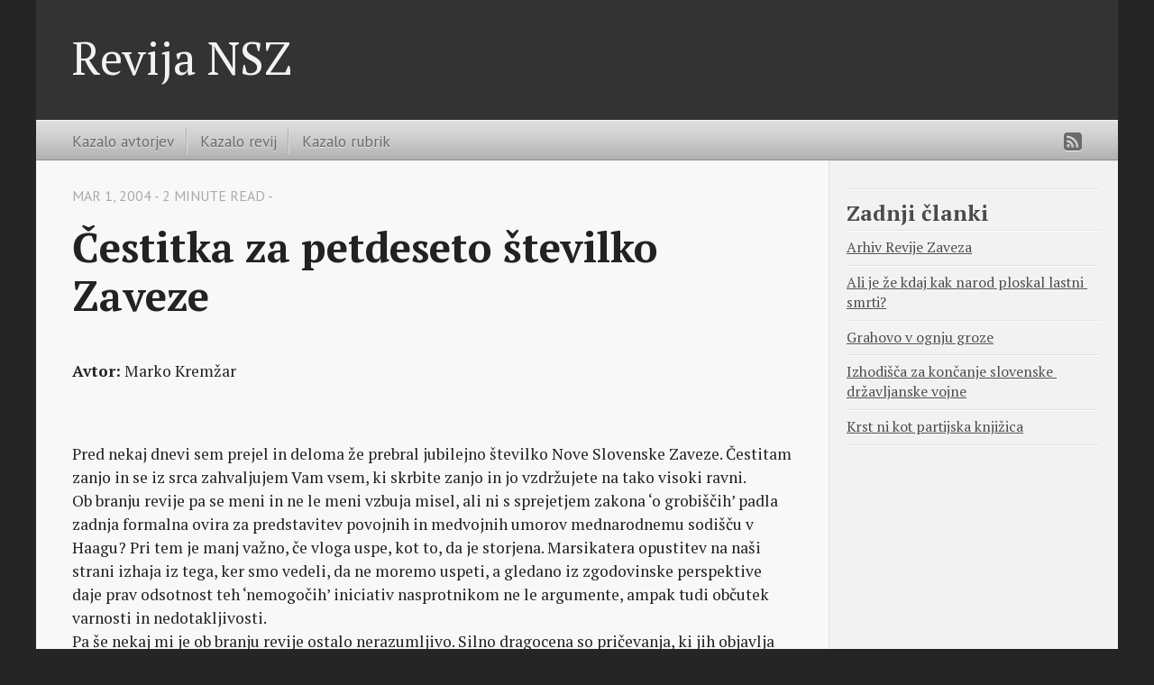

--- FILE ---
content_type: text/html; charset=utf-8
request_url: http://nszaveza.github.io/articles/52-cestitka-za-petdeseto-stevilko-zaveze-2/
body_size: 2657
content:
<!DOCTYPE html>
<html xmlns="http://www.w3.org/1999/xhtml" xml:lang="en" lang="en-us">
<head>
  <link href="http://gmpg.org/xfn/11" rel="profile">
  <meta http-equiv="content-type" content="text/html; charset=utf-8">

  
  <meta name="HandheldFriendly" content="True">
  <meta name="MobileOptimized" content="320">
  <meta name="viewport" content="width=device-width,minimum-scale=1,maximum-scale=1">

  
  <link href="//fonts.googleapis.com/css?family=PT+Serif:regular,italic,bold,bolditalic" rel="stylesheet" type="text/css">
  <link href="//fonts.googleapis.com/css?family=PT+Sans:regular,italic,bold,bolditalic" rel="stylesheet" type="text/css">

  
  <title>Čestitka za petdeseto številko Zaveze</title>

  
  
  <link rel="stylesheet" href="http://nszaveza.github.io/css/hugo-octopress.css">

  
  

  
  <link rel="stylesheet" href="//maxcdn.bootstrapcdn.com/font-awesome/4.3.0/css/font-awesome.min.css">

  
  <link href="http://nszaveza.github.io/favicon.png" rel="icon">

  
  
  

  

  <meta name="description" content="">
  <meta name="keywords" content="">

  <meta name="author" content="">

  
  <meta name="generator" content="Hugo 0.15" />

  
  

</head>
<body>


<header role="banner"><hgroup>
  
  <h1><a href="http://nszaveza.github.io/">Revija NSZ</a></h1>
    <h2></h2>
</hgroup></header>


<nav role="navigation">

<ul class="main-navigation">
  
  
    
      <li><a href="http://nszaveza.github.io/indexes/0-kazalo-avtorjev/" target="_blank" title="Kazalo avtorjev">Kazalo avtorjev</a></li>
    
  
    
      <li><a href="http://nszaveza.github.io/indexes/0-kazalo-revij/" target="_blank" title="Kazalo revij">Kazalo revij</a></li>
    
  
    
      <li><a href="http://nszaveza.github.io/indexes/0-kazalo-rubrik/" target="_blank" title="Kazalo rubrik">Kazalo rubrik</a></li>
    
  
</ul>


<ul class="subscription">
  <a href="http://nszaveza.github.io/index.xml" target="_blank" type="application/rss+xml" title="RSS"><i class="fa fa-rss-square fa-lg"></i></a>

  
  

</ul>







</nav>


<div id="main">
  <div id="content">
    <div>
      <article class="hentry" role="article">
        <header>
          <h1 class="entry-title">
            Čestitka za petdeseto številko Zaveze 
          </h1>
          <p class="meta">Mar 1, 2004 - 2 minute read - 

          

          </p>
        </header>
        <div class="entry-content">
          
          
          
          <p><strong>Avtor:</strong> Marko Kremžar</p>

<p><br/>
<br/>
Pred nekaj dnevi sem prejel in deloma že prebral jubilejno številko Nove Slovenske Zaveze. Čestitam zanjo in se iz srca zahvaljujem Vam vsem, ki skrbite zanjo in jo vzdržujete na tako visoki ravni.
<br/>
Ob branju revije pa se meni in ne le meni vzbuja misel, ali ni s sprejetjem zakona ‘o grobiščih’ padla zadnja formalna ovira za predstavitev povojnih in medvojnih umorov mednarodnemu sodišču v Haagu? Pri tem je manj važno, če vloga uspe, kot to, da je storjena. Marsikatera opustitev na naši strani izhaja iz tega, ker smo vedeli, da ne moremo uspeti, a gledano iz zgodovinske perspektive daje prav odsotnost teh ‘nemogočih’ iniciativ nasprotnikom ne le argumente, ampak tudi občutek varnosti in nedotakljivosti.
<br/>
Pa še nekaj mi je ob branju revije ostalo nerazumljivo. Silno dragocena so pričevanja, ki jih objavlja NSZ, saj s tem rešuje pred pozabo neprecenljive drobce zamolčane resnice. Če revija ne bi storila drugega, kot zbirala te vrste pripovedi, bi več kot upravičila svoj obstoj. Rad prebiram tudi prispevke, pisci omenjajo knjige, katerih vsebina je povezana z našo neposredno preteklostjo. Saj če nanje ne bi opozarjala NSZ, bi ostale v večini primerov nepoznane. Tako ostaja neopazna tudi knjiga Leto brez sonca, ki je v bistvu pričevanje o tem, kaj se je dogajalo v taboriščih Kranj in Št. Vid pa kasneje v ljubljanskih zaporih.
<br/>
Z veseljem se spominjam dneva, ki smo ga preživeli skupaj. Tudi takih stikov in ur, ki jih človek prebije s prijatelji, nas je oropala revolucija. Jemala je ljudem življenja in svobodo, pa tudi marsikaj drugega, kar je v človekovem življenju lepo in dragoceno. Še enkrat prav iskrena hvala vsem za prijateljske in lepe trenutke.
<br/>
<br/>
<br/></p>

        </div>
        

<footer>
  <p class="meta">
    <span class="byline author vcard">Posted by <span class="fn"></span></span>
    
    <time>Mar 1, 2004</time>
    <span class="categories">
      Tags:
        
    </span>
  </p>

  
  

  

  <p class="meta">
    
        <a class="basic-alignment left" href="http://nszaveza.github.io/articles/51-aktualni-kulturnopoliticni-komentar-nsz/" title="Aktualni kulturno-politični komentar NSZ">Aktualni kulturno-politični komentar NSZ</a>
    

    
      <a class="basic-alignment right" href="http://nszaveza.github.io/articles/52-cestitka-za-petdeseto-stevilko-zaveze-1/" title="Čestitka za petdeseto številko Zaveze">Čestitka za petdeseto številko Zaveze</a>
    
  </p>
  
</footer>

      </article>
    </div>
    

<aside class="sidebar thirds">
  <section class="first odd">

    

    <p>
      
    </p>
  </section>



  
  <ul class="sidebar-nav">
    <li class="sidebar-nav-item">
      
      
      
       
      
      
      
      
      

    
    
    </li>
  </ul>

  

  

  
  
  
    <section class="even">
      <h1>Zadnji članki</h1>
      <ul id="recent_posts">
        
          <li class="post">
            <a href="/post/revija-zaveza/">Arhiv Revije Zaveza</a>
          </li>
        
          <li class="post">
            <a href="/articles/93-ali-je-ze-kdaj-kak-narod-ploskal-lastni-smrti/">Ali je že kdaj kak narod ploskal lastni smrti?</a>
          </li>
        
          <li class="post">
            <a href="/articles/93-grahovo-v-ognju-groze/">Grahovo v ognju groze</a>
          </li>
        
          <li class="post">
            <a href="/articles/93-izhodisca-za-koncanje-slovenske-drzavljanske-vojne/">Izhodišča za končanje slovenske državljanske vojne</a>
          </li>
        
          <li class="post">
            <a href="/articles/93-krst-ni-kot-partijska-knjizica/">Krst ni kot partijska knjižica</a>
          </li>
        
      </ul>
    </section>
  

</aside>

  </div>
</div>

<footer role="contentinfo">
  <p>Copyright &copy; 2016  - <a href="http://nszaveza.github.io/license/">License</a> -
  <span class="credit">Powered by <a target="_blank" href="https://gohugo.io">Hugo</a> and <a target="_blank" href="https://github.com/parsiya/hugo-octopress/">Hugo-Octopress</a> theme.
</p>

</footer>


</body>
</html>

